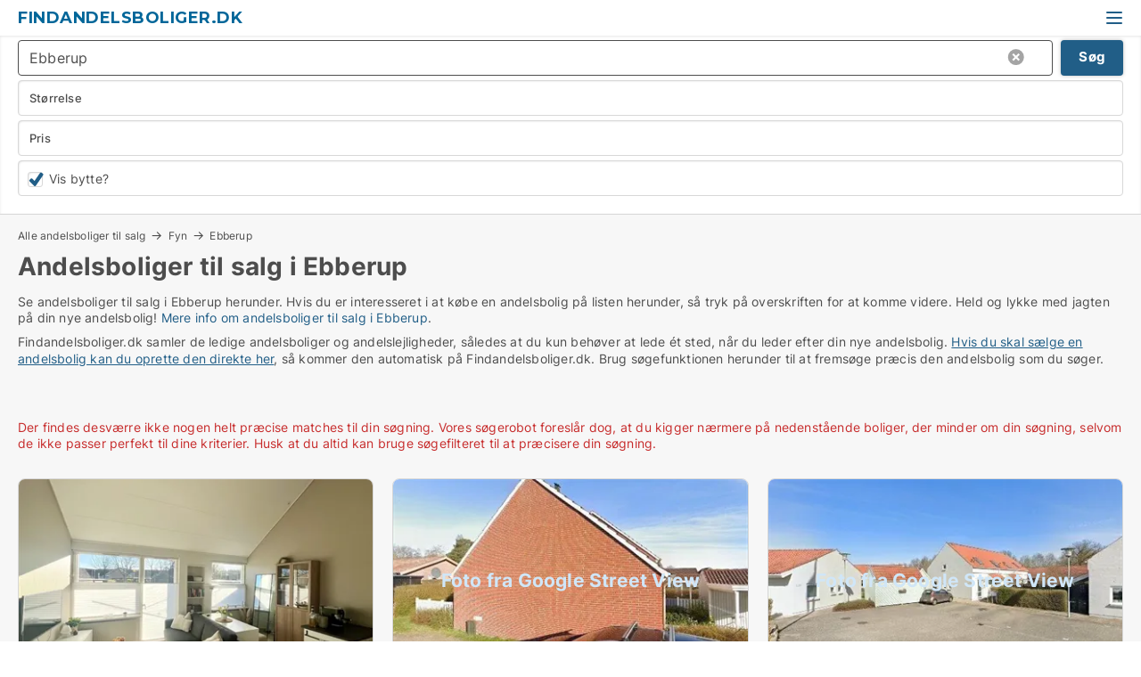

--- FILE ---
content_type: text/html; charset=utf-8
request_url: https://www.findandelsboliger.dk/ebberup
body_size: 10008
content:
<!doctype html>
<html lang="da" prefix="og:http://ogp.me/ns#">
<head>
    
<meta charset="UTF-8" />

    <title>Andelsboliger til salg i Ebberup - 18 andelsboliger lige nu</title>
        <meta name="description" content="Se andelsboliger til salg i Ebberup herunder. Hvis du er interesseret i at købe en andelsbolig på listen herunder, så tryk på overskriften for at komme videre. Held og lykke med jagten på di..." />
        <meta name="robots" content="noindex,follow" />
        <meta property="fb:app_id" content="2020256964853819" />
        <meta property="og:type" content="website" />
        <meta property="og:image" content="https://www.findandelsboliger.dk/media/3r4lqgvj/microsoftteams-image.png" />
        <meta property="og:image:secure_url" content="https://www.findandelsboliger.dk/media/3r4lqgvj/microsoftteams-image.png" />
        <meta property="og:image:alt" content="https://www.findandelsboliger.dk/media/3r4lqgvj/microsoftteams-image.png" />
        <meta property="og:image:width" content="640" />
        <meta property="og:image:height" content="480" />
        <meta property="og:url" content="https://www.findandelsboliger.dk/ebberup" />
        <meta property="og:title" content="Andelsboliger til salg i Ebberup - 18 andelsboliger lige nu" />
        <meta property="og:description" content="Se andelsboliger til salg i Ebberup herunder. Hvis du er interesseret i at købe en andelsbolig på listen herunder, så tryk på overskriften for at komme videre. Held og lykke med jagten på di..." />


<link rel="canonical" href="https://www.findandelsboliger.dk/ebberup" />

    <meta name="viewport" content="width=device-width, initial-scale=1, maximum-scale=1" />
    <link rel="shortcut icon" href="/images/favicons/favicon-a.svg" type="image/svg+xml" />



</head>
<body class="external-company new-popup-layout">

    <link rel="stylesheet" type="text/css" href="/css/Fonts.css?v=qdyVyXTPGujr1_Zx6mSCH3rhyJE" />

    <link rel="stylesheet" href="https://fonts.googleapis.com/css2?family=Montserrat:ital,wght@0,100..900;1,100..900&display=swap" />

<link rel="stylesheet" href="/bundles/css/styles.css?v=LxwsF_KdQ-ZeBWINzbRWM9gUqdk" />
<link rel="stylesheet" href="/bundles/css/ie.css?v=arvbbbJlr3nYUy4yERXZvdZs-2M" />

    <link rel="stylesheet" type="text/css" href="/css/Print.css?v=bYdEREpUZoZiSfaoFUgZUwvL20s" media="print" />
    
    

    <style type="text/css">
        header section .logo > strong {
                font-family: Montserrat, sans-serif;
                    font-weight: bold;
                font-size: 30px;
                color: #006699;
        }

        @media only screen and (max-width: 1319px) {
            header section .logo > strong {
                    font-size: 18px;
            }
        }
    </style>
<header id="header">
    <section>
            <a class="logo" href="https://www.findandelsboliger.dk">
<strong> Findandelsboliger.dk</strong>            </a>
            <div class="post-logo show-desktop">
                <ul class="info" style="visibility:visible;"><li><span style="font-weight:bold;font-size:16px">Vi samler de ledige andelsboliger, så du kan få et overblik over markedet</span></li></ul>
            </div>
            <div class="logo-btns">
                
                <a class="show-menu-button" onclick="ToggleMenu();"></a>
            </div>
        <div id="slide_nav" class="mobile-navi"></div>
    </section>
        <nav>
                <div  data-single-line="">
                    <aside>
<a class="regular" href="https://www.findandelsboliger.dk/om-findandelsboliger">Om os</a><a class="regular" href="https://www.findandelsboliger.dk/andelsbolig-soeges">Find køber</a><a class="regular" href="https://www.andelsboliger.dk/opret-boligannonce?campid=classb" rel="nofollow">Opret andelsbolig</a><a class="regular" href="https://www.findandelsboliger.dk/kontakt">Kontakt os</a><a class="regular" href="https://www.findandelsboliger.dk/andelsboliger-paa-facebook">Andelsbolig på facebook</a>                        
                    </aside>
                    <aside>
                    </aside>
                </div>
        </nav>
    
</header>


    <main id="layout" class="">
        <div id="container">
            <div id="mainContent">
                
                <div class="content page-content" id="page_data">
                    
                    





<div class="search-results">
    <div class="top-section" data-extra-top-content="1">
<div class="breadcrumb head" id="simple_bread_crumb"><a href="/" onclick="ClearSearch()" oncontextmenu="ClearSearch()">Alle andelsboliger til salg</a><a href="/fyn" class="Andelsboliger  på Fyn" onclick="ClearSearch()" oncontextmenu="ClearSearch()">Fyn</a><a href="/ebberup" class="Andelsboliger   i  Ebberup" onclick="ClearSearch()" oncontextmenu="ClearSearch()">Ebberup</a></div><script type="application/ld+json">
    {
      "@context": "https://schema.org",
      "@type": "BreadcrumbList",
      "itemListElement": [{
        "@type": "ListItem",
        "position": 1,
        "name": "Alle andelsboliger til salg",
        "item": "https://www.findandelsboliger.dk/"
      },{
        "@type": "ListItem",
        "position": 2,
        "name": "Fyn",
        "item": "https://www.findandelsboliger.dk/fyn"
      },{
        "@type": "ListItem",
        "position": 3,
        "name": "Ebberup",
        "item": "https://www.findandelsboliger.dk/ebberup"
      }]
    }
    </script>        <h1 id="searchResultsHeadline">
            Andelsboliger til salg i Ebberup
        </h1>
        <div class="seo-content">
            Se andelsboliger til salg  i Ebberup herunder. Hvis du er interesseret i at købe en andelsbolig på listen herunder, så tryk på overskriften for at komme videre. Held og lykke med jagten på din nye andelsbolig! <a href="#moreinfo" data-anchor="#moreinfo">Mere info om andelsboliger til salg i Ebberup</a>.
        </div>
            <div id="search_legend" class="search-legend">
                <div class="search-result-info">
                    <div class="show-desktop"><p>Findandelsboliger.dk samler de ledige andelsboliger og andelslejligheder, således at du kun behøver at lede ét sted, når du leder efter din nye andelsbolig. <a href="https://www.andelsboliger.dk/opret-gratis-annonce">Hvis du skal sælge en andelsbolig kan du oprette den direkte her</a>, så kommer den automatisk på Findandelsboliger.dk. Brug søgefunktionen herunder til at fremsøge præcis den andelsbolig som du søger.</p>
<p> </p></div><div class="show-mobile"><p>Findandelsboliger.dk samler de ledige andelsboliger og andelslejligheder, således at du kun behøver at lede ét sted, når du leder efter din nye andelsbolig. <a href="https://www.andelsboliger.dk/opret-gratis-annonce">Hvis du skal sælge en andelsbolig kan du oprette den direkte her</a>, så kommer den automatisk på Findandelsboliger.dk. Brug søgefunktionen herunder til at fremsøge præcis den andelsbolig som du søger.</p>
<p> </p></div> 
                </div>
            </div>



</div>




<div class="side-search-criteria" id="side_crit">
    <div class="wrap">
<form action="/Custom/LeftMenu/Process?cityName=ebberup&zipCode=&sourceType=search&isSearchResultPage=True&nodeId=8699&searchType=FindAds" data-ajax="true" method="POST" data-ajax-mode="after" data-ajax-update="#side_crit" data-ajax-failure="alert('An unexpected error occured. Please contact support@mail.andelsboliger.dk');" id="side_crit_form" datavalalert="1">
            <div class="filter ">


                

                    <div class="item  primary">
        <label class="h3" for="side_crit_exp_locationtitle">Hvor søger du?</label>
                        <div class="box huge" data-criteria="LeftMenu_ZipCodes">
                            

<div data-behavior="ZipContainer" id="LeftMenu_ZipCodes" class="zip-control"
     data-duplicate-big-cities="false"
     data-max-items=""
     data-country=""
     data-max-items-message="Du kan højst vælge  byer/områder. "
     data-no-cities-message="&amp;lt;span class=&amp;quot;show-desktop&amp;quot;&amp;gt;Vælg by/postnummer&amp;lt;/span&amp;gt;&amp;lt;span class=&amp;quot;show-mobile&amp;quot;&amp;gt;Område&amp;lt;/span&amp;gt;"
     data-several-cities-message="[amount] postnumre valgt"
     data-counting-label="true"
     data-allow-regions="true"
     data-country-changes-callback="false"
     data-hide-countries="true"
     data-search-countries="true"
     data-placeholder="Skriv by/område..."
     data-use-search-button="true"
     v-bind:class="{ 'has-values': selected.length > 0 }">
    <input type="text" style="display:none;" ref="value" name="LeftMenu_ZipCodes" value="5631" v-bind:value="valueString"
           data-val="false" data-val-required="" />
    <div class="zip-selector search-text-container">
                <a class="search-button" v-on:click="togglePopup()"></a>
            <input type="text" class="txt placeholder-green search-text-input" v-bind:value="filter" v-on:input="filter=$event.target.value" v-on:focus="onFocus()" v-on:blur="onBlur()" v-on:keydown.enter.prevent="onEnter"
                v-bind:placeholder="placeholder" autocomplete="off" />
            <a class="delete-all" v-show="isDeleteAllShown" v-on:click="removeAll()"></a>
                <a class="button search-text-button" v-on:click="search()">Søg</a>
        <div ref="popup" class="popup-container" v-show="visible" style="display:none;">
            <div ref="items" class="ZipCodeContainer custom-scroll">
                <template v-for="item in cities" v-bind:key="item.Id">
                    <span class="custom-cb"
                          v-bind:title="item.Name" 
                          v-bind:class="{ bold: item.IsRegion && item.ChildIds.length > 0}"
                          v-on:click="toggle(item)">
                        <input type="checkbox" v-bind:value="item.Id" v-bind:checked="isItemSelected(item)" v-if="!item.IsRegion || allowRegions" />
                        <span>{{item.Name}}</span>
                    </span>
                    <fieldset v-if="regionMode && item.IsRegion && item.ChildIds.length > 0 && item.ShowChildItems">
                        <a v-on:click="selectVisible" v-show="isSelectAllInPopupVisible" class="link non-link red">Vælg alle herunder</a>
                        <a v-on:click="removeVisible" v-show="isDeleteAllInPopupVisible" class="link non-link red">Slet valgte</a>
                    </fieldset>
                </template>
            </div>
            <div class="btns" v-show="cities.length > 0">
                <a class="button small full-width" v-on:click="onOk()">OK</a>
            </div>
            <div class="tip" v-show="showPopupTip">Scroll ned for at se flere byer</div>
        </div>
    </div>
</div>
                        </div>
                    </div>


                    <div class="item secondary">
        <label class="h3" for="side_crit_exp_litsize.text">Hvilken størrelse søges?</label>
                        <span class="popup-opener" data-behavior="PopupOpener"><span class="show-desktop">Hvilken størrelse søges?</span><span class="show-mobile">Størrelse</span></span>
                        <div class="box" data-criteria="LeftMenu_Area" data-preffix="Størrelse">
                            

<div data-behavior="SpanBox" class="span-box slider"
       data-sp-decimal=","
       data-sp-thousand="."
       data-perc-deviation="0"
       data-disable-autofill=""
       data-disable-formatting="false" name="LeftMenu_Area">
        <div class="holder" data-slider data-max="500" data-postfix="&lt;span&gt;m&lt;sup&gt;2&lt;/sup&gt;&lt;/span&gt;" data-step="1">
            <input ref="fieldTo" data-from type="text" name="LeftMenu_AreaFrom" v-bind:value="resultMin" />
            <input ref="fieldFrom" data-to type="text" name="LeftMenu_AreaTo" v-bind:value="resultMax" />

            <input type="range" min="0" max="500" step="1" v-model="value1" />
            <input type="range" min="0" max="500" step="1" v-model="value2" />
            <div class="line">
                <span v-bind:style="{ width: rangeWidth + '%', marginLeft: rangeOffset + '%' }"></span>
            </div>
            <div class="tips">
                <div>
                    <span ref="inputMin" contenteditable="true" v-html="inputMin" v-on:blur="onMinInput" v-on:focus="onMinFocus" v-on:keydown.enter="onKeypressEnter" :class="{ 'editable': true }"></span>
                    <span v-html="postfix"></span>
                </div>
                <div>
                    <span ref="inputMax" contenteditable="true" v-html="inputMax" v-on:blur="onMaxInput" v-on:focus="onMaxFocus" v-on:keydown.enter="onKeypressEnter" :class="{ 'editable': true }"></span>
                    <span v-html="postfix"></span>
                </div>
            </div>
        </div>
</div>
                        </div>
                    </div>


                        <div class="item secondary">
                            <span class="popup-opener" data-behavior="PopupOpener"><span class="show-desktop">Vælg pris</span><span class="show-mobile">Pris</span></span>
                            <div>
            <div class="box" id="crit_buy_price" data-criteria="LeftMenu_SalePrice" data-demands="2,9"
                 data-preffix="Pris">
                <strong>Salgspris</strong>
                <div>
                    

<div data-behavior="SpanBox" class="span-box slider"
       data-sp-decimal=","
       data-sp-thousand="."
       data-perc-deviation="0"
       data-disable-autofill=""
       data-disable-formatting="false" name="LeftMenu_SalePrice">
        <div class="holder" data-slider data-max="10000000" data-postfix="&lt;span&gt;DKK&lt;/span&gt;" data-step="100000">
            <input ref="fieldTo" data-from type="text" name="LeftMenu_SalePriceFrom" v-bind:value="resultMin" />
            <input ref="fieldFrom" data-to type="text" name="LeftMenu_SalePriceTo" v-bind:value="resultMax" />

            <input type="range" min="0" max="10000000" step="100000" v-model="value1" />
            <input type="range" min="0" max="10000000" step="100000" v-model="value2" />
            <div class="line">
                <span v-bind:style="{ width: rangeWidth + '%', marginLeft: rangeOffset + '%' }"></span>
            </div>
            <div class="tips">
                <div>
                    <span ref="inputMin" contenteditable="true" v-html="inputMin" v-on:blur="onMinInput" v-on:focus="onMinFocus" v-on:keydown.enter="onKeypressEnter" :class="{ 'editable': true }"></span>
                    <span v-html="postfix"></span>
                </div>
                <div>
                    <span ref="inputMax" contenteditable="true" v-html="inputMax" v-on:blur="onMaxInput" v-on:focus="onMaxFocus" v-on:keydown.enter="onKeypressEnter" :class="{ 'editable': true }"></span>
                    <span v-html="postfix"></span>
                </div>
            </div>
        </div>
</div>
                </div>
            </div>
                            </div>
                        </div>
                        <div class="item secondary">
                            <div class="inline-item">
                                    <div class="box" id="crit_swap" data-criteria="LeftMenu_IncludeSwap" data-demands="1,9">
                                        <div class="chBox chList no-padding">
                                            <input type="checkbox" name="LeftMenu_IncludeSwap" id="crit_sw" value="true" checked="checked" class="custom" data-default-checked /><label for="crit_sw"><span class="show-desktop">Vis bytteboliger</span><span class="show-mobile">Vis bytte?</span></label>
                                        </div>
                                    </div>

                            </div>
                        </div>





            </div>
            <input id="btnCriteriaUpdated" type="submit" style="display:none;" name="CriteriaUpdated" />
            <input id="btnMoreLocations" type="submit" style="display:none;" name="MoreLocations" />
                <div class="static-filter-buttons show-criteria">
                    <a class="button medium" href="javascript:LeftMenu_ShowSecondaryCriteria()"><span class="text-show">Filtrér søgning</span><span class="text-hide">Søg</span></a>


    <div class="sorting-box" data-sorting-control style="visibility:hidden;" v-bind:style="{ visibility: initialized ? 'visible' : 'hidden' }" data-init-value="default_asc">
        <label v-show="isDefault" style="display: none;">Sorter søgeresultat</label>
        <span v-show="!isDefault" style="display: none;">Sortér efter</span>
        <label v-show="!isDefault" style="display: none;">{{label}}</label>
        <select ref="select" data-field="srt_field" data-dir="srt_dir" v-model="selected">
                <option value="default_asc">Standard</option>
                <option value="size_asc">Størrelse (mindste først)</option>
                <option value="size_desc">Størrelse (største først)</option>
                <option value="price_asc">Pris (laveste først)</option>
                <option value="price_desc">Pris (højeste først)</option>
        </select>
    </div>
                </div>
</form>

    </div>
</div>

    <div class="wrap">
        


<style type="text/css">
    .image-watermark.--missing > span {
    font-weight: bold !important;
color:rgba(208, 230, 247,1) !important;
}
@media only screen and (max-width: 999px) {
    .image-watermark.--missing > span {
        font-weight: bold !important;
color:rgba(208, 230, 247,1) !important;
    }
}
    .image-watermark.--street > span {
    font-weight: bold !important;
color:rgba(208, 230, 247,1) !important;
}
@media only screen and (max-width: 999px) {
    .image-watermark.--street > span {
        font-weight: bold !important;
color:rgba(208, 230, 247,1) !important;
    }
}
</style>


    <script>
        var AdsList_CustomRoutes = {
        listMode: 'Search',
        tableHeader: '',
        isMapRendered: false,
        isMapShown: false,
        pageIndex: null
        }
    </script>
        <div id="ads_list" class="ads-list-wrapper regular-list grid">





            
            <div class="no-results">Der findes desværre ikke nogen helt præcise matches til din søgning. Vores søgerobot foreslår dog, at du kigger nærmere på nedenstående boliger, der minder om din søgning, selvom de ikke passer perfekt til dine kriterier. Husk at du altid kan bruge søgefilteret til at præcisere din søgning.</div>
            <div id="scroll_target"></div>
                <ul class="table-ads col-3">

                        <li class="">
                            <div  onclick="Redirect('/andelsboliger/odense-noe/778881', false)">
                                    <h4 class="line-clamp line-2">
                                        <a href="/andelsboliger/odense-noe/778881" target="_self" title="53 m2 andelsbolig til salg i 5240 Odense NØ">53 m2 andelsbolig til salg i 5240 Odense NØ</a>
                                    </h4>

                                    <div class="image">
                                            <a onclick="Redirect(&#x27;/andelsboliger/odense-noe/778881&#x27;, false)" data-no-propagation>
        <div class="main-img">
            <img src="/LPUploadImages/Cache/12152a8a-6e44-4337-beab-8761c39e9f0b_411.webp?t=639033223750721007" alt="Andelsbolig med åben førstesal/stor hems" title="Andelsbolig med åben førstesal/stor hems" loading="lazy" />
            
        </div>
                                            </a>

                                    </div>




<div class="wrap">




                                    <div class="text-data" >
                                            <a href="/andelsboliger/odense-noe/778881" data-no-propagation target="_self" title="Andelsbolig med åben førstesal/stor hems">Andelsbolig med åben førstesal/stor hems</a>
                                    </div>

                                        <div class="bottom"> 
                                            <div class="list-facts">
                                                <ul>
                                                        <li>
                                                            <label>Pris: </label>
        <span>297.980 kr.</span>
                                                        </li>
                                                        <li>
                                                            <label>Antal værelser:</label>
        <span>2 </span>
                                                        </li>
                                                </ul>
                                            </div>
                                        </div>

</div>                            </div>
                        </li>                    
                        <li class="">
                            <div  onclick="Redirect('/andelsboliger/odense-noe/778996', false)">
                                    <h4 class="line-clamp line-2">
                                        <a href="/andelsboliger/odense-noe/778996" target="_self" title="64 m2 andelsbolig til salg i 5240 Odense NØ">64 m2 andelsbolig til salg i 5240 Odense NØ</a>
                                    </h4>

                                    <div class="image">
                                            <a onclick="Redirect(&#x27;/andelsboliger/odense-noe/778996&#x27;, false)" data-no-propagation>
        <div class="main-img">
            <img src="/LPStreetView/Cache/778996_411.webp?t=639041526036475869" alt="Andelsboliger til salg i Odense NØ - Foto fra Google Street View" title="Andelsboliger til salg i Odense NØ - Foto fra Google Street View" loading="lazy" />
<div class="image-watermark --street"><span data-nosnippet="true">Foto fra Google Street View</span></div>            
        </div>
                                            </a>

                                    </div>




<div class="wrap">




                                    <div class="text-data" >
                                            <a href="/andelsboliger/odense-noe/778996" data-no-propagation target="_self" title="Andelsbolig til salg i 5240 Odense NØ">Andelsbolig til salg i 5240 Odense NØ</a>
                                    </div>

                                        <div class="bottom"> 
                                            <div class="list-facts">
                                                <ul>
                                                        <li>
                                                            <label>Pris: </label>
        <span>645.000 kr.</span>
                                                        </li>
                                                        <li>
                                                            <label>Antal værelser:</label>
        <span>3 </span>
                                                        </li>
                                                </ul>
                                            </div>
                                        </div>

</div>                            </div>
                        </li>                    
                        <li class="">
                            <div  onclick="Redirect('/andelsboliger/odense-noe/778995', false)">
                                    <h4 class="line-clamp line-2">
                                        <a href="/andelsboliger/odense-noe/778995" target="_self" title="108 m2 andelsbolig til salg i 5240 Odense NØ">108 m2 andelsbolig til salg i 5240 Odense NØ</a>
                                    </h4>

                                    <div class="image">
                                            <a onclick="Redirect(&#x27;/andelsboliger/odense-noe/778995&#x27;, false)" data-no-propagation>
        <div class="main-img">
            <img src="/LPStreetView/Cache/778995_411.webp?t=639041526034288619" alt="Andelsboliger til salg i Odense NØ - Foto fra Google Street View" title="Andelsboliger til salg i Odense NØ - Foto fra Google Street View" loading="lazy" />
<div class="image-watermark --street"><span data-nosnippet="true">Foto fra Google Street View</span></div>            
        </div>
                                            </a>

                                    </div>




<div class="wrap">




                                    <div class="text-data" >
                                            <a href="/andelsboliger/odense-noe/778995" data-no-propagation target="_self" title="Andelsbolig til salg i 5240 Odense NØ">Andelsbolig til salg i 5240 Odense NØ</a>
                                    </div>

                                        <div class="bottom"> 
                                            <div class="list-facts">
                                                <ul>
                                                        <li>
                                                            <label>Pris: </label>
        <span>539.000 kr.</span>
                                                        </li>
                                                        <li>
                                                            <label>Antal værelser:</label>
        <span>4 </span>
                                                        </li>
                                                </ul>
                                            </div>
                                        </div>

</div>                            </div>
                        </li>                    
                        <li class="">
                            <div  onclick="Redirect('/andelsboliger/brenderup-fyn/778901', false)">
                                    <h4 class="line-clamp line-2">
                                        <a href="/andelsboliger/brenderup-fyn/778901" target="_self" title="86 m2 andelsbolig til salg i 5464 Brenderup Fyn">86 m2 andelsbolig til salg i 5464 Brenderup Fyn</a>
                                    </h4>

                                    <div class="image">
                                            <a onclick="Redirect(&#x27;/andelsboliger/brenderup-fyn/778901&#x27;, false)" data-no-propagation>
        <div class="main-img">
            <img src="/LPStreetView/Cache/778901_411.webp?t=639034778686049770" alt="Andelsboliger til salg i Brenderup Fyn - Foto fra Google Street View" title="Andelsboliger til salg i Brenderup Fyn - Foto fra Google Street View" loading="lazy" />
<div class="image-watermark --street"><span data-nosnippet="true">Foto fra Google Street View</span></div>            
        </div>
                                            </a>

                                    </div>




<div class="wrap">




                                    <div class="text-data" >
                                            <a href="/andelsboliger/brenderup-fyn/778901" data-no-propagation target="_self" title="Andelsbolig til salg i 5464 Brenderup Fyn">Andelsbolig til salg i 5464 Brenderup Fyn</a>
                                    </div>

                                        <div class="bottom"> 
                                            <div class="list-facts">
                                                <ul>
                                                        <li>
                                                            <label>Pris: </label>
        <span>521.473 kr.</span>
                                                        </li>
                                                </ul>
                                            </div>
                                        </div>

</div>                            </div>
                        </li>                    
                        <li class="">
                            <div  onclick="Redirect('/andelsboliger/brenderup-fyn/778897', false)">
                                    <h4 class="line-clamp line-2">
                                        <a href="/andelsboliger/brenderup-fyn/778897" target="_self" title="86 m2 andelsbolig til salg i 5464 Brenderup Fyn">86 m2 andelsbolig til salg i 5464 Brenderup Fyn</a>
                                    </h4>

                                    <div class="image">
                                            <a onclick="Redirect(&#x27;/andelsboliger/brenderup-fyn/778897&#x27;, false)" data-no-propagation>
        <div class="main-img">
            <img src="/LPStreetView/Cache/778897_411.webp?t=639034777387602504" alt="Andelsboliger til salg i Brenderup Fyn - Foto fra Google Street View" title="Andelsboliger til salg i Brenderup Fyn - Foto fra Google Street View" loading="lazy" />
<div class="image-watermark --street"><span data-nosnippet="true">Foto fra Google Street View</span></div>            
        </div>
                                            </a>

                                    </div>




<div class="wrap">




                                    <div class="text-data" >
                                            <a href="/andelsboliger/brenderup-fyn/778897" data-no-propagation target="_self" title="Andelsbolig til salg i 5464 Brenderup Fyn">Andelsbolig til salg i 5464 Brenderup Fyn</a>
                                    </div>

                                        <div class="bottom"> 
                                            <div class="list-facts">
                                                <ul>
                                                        <li>
                                                            <label>Pris: </label>
        <span>521.473 kr.</span>
                                                        </li>
                                                </ul>
                                            </div>
                                        </div>

</div>                            </div>
                        </li>                    
                        <li class="">
                            <div  onclick="Redirect('/andelsboliger/bogense/777268', false)">
                                    <h4 class="line-clamp line-2">
                                        <a href="/andelsboliger/bogense/777268" target="_self" title="124 m2 andelsbolig til salg i 5400 Bogense">124 m2 andelsbolig til salg i 5400 Bogense</a>
                                    </h4>

                                    <div class="image">
                                            <a onclick="Redirect(&#x27;/andelsboliger/bogense/777268&#x27;, false)" data-no-propagation>
        <div class="main-img">
            <img src="/LPStreetView/Cache/777268_411.webp?t=638998679508727562" alt="Andelsboliger til salg i Bogense - Foto fra Google Street View" title="Andelsboliger til salg i Bogense - Foto fra Google Street View" loading="lazy" />
<div class="image-watermark --street"><span data-nosnippet="true">Foto fra Google Street View</span></div>            
        </div>
                                            </a>

                                    </div>




<div class="wrap">




                                    <div class="text-data" >
                                            <a href="/andelsboliger/bogense/777268" data-no-propagation target="_self" title="Andelsbolig til salg i 5400 Bogense">Andelsbolig til salg i 5400 Bogense</a>
                                    </div>

                                        <div class="bottom"> 
                                            <div class="list-facts">
                                                <ul>
                                                        <li>
                                                            <label>Pris: </label>
        <span>275.000 kr.</span>
                                                        </li>
                                                </ul>
                                            </div>
                                        </div>

</div>                            </div>
                        </li>                    
                        <li class="">
                            <div  onclick="Redirect('/andelsboliger/rudkoebing/777033', false)">
                                    <h4 class="line-clamp line-2">
                                        <a href="/andelsboliger/rudkoebing/777033" target="_self" title="87 m2 andelsbolig til salg i 5900 Rudkøbing">87 m2 andelsbolig til salg i 5900 Rudkøbing</a>
                                    </h4>

                                    <div class="image">
                                            <a onclick="Redirect(&#x27;/andelsboliger/rudkoebing/777033&#x27;, false)" data-no-propagation>
        <div class="main-img">
            <img src="/LPStreetView/Cache/777033_411.webp?t=638998668818535921" alt="Andelsboliger til salg i Rudkøbing - Foto fra Google Street View" title="Andelsboliger til salg i Rudkøbing - Foto fra Google Street View" loading="lazy" />
<div class="image-watermark --street"><span data-nosnippet="true">Foto fra Google Street View</span></div>            
        </div>
                                            </a>

                                    </div>




<div class="wrap">




                                    <div class="text-data" >
                                            <a href="/andelsboliger/rudkoebing/777033" data-no-propagation target="_self" title="Andelsbolig til salg i 5900 Rudkøbing">Andelsbolig til salg i 5900 Rudkøbing</a>
                                    </div>

                                        <div class="bottom"> 
                                            <div class="list-facts">
                                                <ul>
                                                        <li>
                                                            <label>Pris: </label>
        <span>794.596 kr.</span>
                                                        </li>
                                                </ul>
                                            </div>
                                        </div>

</div>                            </div>
                        </li>                    
                        <li class="">
                            <div  onclick="Redirect('/andelsboliger/soendersoe/777116', false)">
                                    <h4 class="line-clamp line-2">
                                        <a href="/andelsboliger/soendersoe/777116" target="_self" title="137 m2 andelsbolig til salg i 5471 Søndersø">137 m2 andelsbolig til salg i 5471 Søndersø</a>
                                    </h4>

                                    <div class="image">
                                            <a onclick="Redirect(&#x27;/andelsboliger/soendersoe/777116&#x27;, false)" data-no-propagation>
        <div class="main-img">
            <img src="/LPStreetView/Cache/777116_411.webp?t=638998671511286449" alt="Andelsboliger til salg i Søndersø - Foto fra Google Street View" title="Andelsboliger til salg i Søndersø - Foto fra Google Street View" loading="lazy" />
<div class="image-watermark --street"><span data-nosnippet="true">Foto fra Google Street View</span></div>            
        </div>
                                            </a>

                                    </div>




<div class="wrap">




                                    <div class="text-data" >
                                            <a href="/andelsboliger/soendersoe/777116" data-no-propagation target="_self" title="Andelsbolig til salg i 5471 Søndersø">Andelsbolig til salg i 5471 Søndersø</a>
                                    </div>

                                        <div class="bottom"> 
                                            <div class="list-facts">
                                                <ul>
                                                        <li>
                                                            <label>Pris: </label>
        <span>845.000 kr.</span>
                                                        </li>
                                                </ul>
                                            </div>
                                        </div>

</div>                            </div>
                        </li>                    
                        <li class="">
                            <div  onclick="Redirect('/andelsboliger/odense-noe/777121', false)">
                                    <h4 class="line-clamp line-2">
                                        <a href="/andelsboliger/odense-noe/777121" target="_self" title="82 m2 andelsbolig til salg i 5240 Odense NØ">82 m2 andelsbolig til salg i 5240 Odense NØ</a>
                                    </h4>

                                    <div class="image">
                                            <a onclick="Redirect(&#x27;/andelsboliger/odense-noe/777121&#x27;, false)" data-no-propagation>
        <div class="main-img">
            <img src="/LPStreetView/Cache/777121_411.webp?t=638998668492034211" alt="Andelsboliger til salg i Odense NØ - Foto fra Google Street View" title="Andelsboliger til salg i Odense NØ - Foto fra Google Street View" loading="lazy" />
<div class="image-watermark --street"><span data-nosnippet="true">Foto fra Google Street View</span></div>            
        </div>
                                            </a>

                                    </div>




<div class="wrap">




                                    <div class="text-data" >
                                            <a href="/andelsboliger/odense-noe/777121" data-no-propagation target="_self" title="Andelsbolig til salg i 5240 Odense NØ">Andelsbolig til salg i 5240 Odense NØ</a>
                                    </div>

                                        <div class="bottom"> 
                                            <div class="list-facts">
                                                <ul>
                                                        <li>
                                                            <label>Pris: </label>
        <span>532.662 kr.</span>
                                                        </li>
                                                </ul>
                                            </div>
                                        </div>

</div>                            </div>
                        </li>                    
                        <li class="">
                            <div  onclick="Redirect('/andelsboliger/oure/777221', false)">
                                    <h4 class="line-clamp line-2">
                                        <a href="/andelsboliger/oure/777221" target="_self" title="73 m2 andelsbolig til salg i 5883 Oure">73 m2 andelsbolig til salg i 5883 Oure</a>
                                    </h4>

                                    <div class="image">
                                            <a onclick="Redirect(&#x27;/andelsboliger/oure/777221&#x27;, false)" data-no-propagation>
        <div class="main-img">
            <img src="/LPStreetView/Cache/777221_411.webp?t=638998679519814989" alt="Andelsboliger til salg i Oure - Foto fra Google Street View" title="Andelsboliger til salg i Oure - Foto fra Google Street View" loading="lazy" />
<div class="image-watermark --street"><span data-nosnippet="true">Foto fra Google Street View</span></div>            
        </div>
                                            </a>

                                    </div>




<div class="wrap">




                                    <div class="text-data" >
                                            <a href="/andelsboliger/oure/777221" data-no-propagation target="_self" title="Andelsbolig til salg i 5883 Oure">Andelsbolig til salg i 5883 Oure</a>
                                    </div>

                                        <div class="bottom"> 
                                            <div class="list-facts">
                                                <ul>
                                                        <li>
                                                            <label>Pris: </label>
        <span>754.916 kr.</span>
                                                        </li>
                                                </ul>
                                            </div>
                                        </div>

</div>                            </div>
                        </li>                    
                        <li class="">
                            <div  onclick="Redirect('/andelsboliger/odense-v/777073', false)">
                                    <h4 class="line-clamp line-2">
                                        <a href="/andelsboliger/odense-v/777073" target="_self" title="87 m2 andelsbolig til salg i 5200 Odense V">87 m2 andelsbolig til salg i 5200 Odense V</a>
                                    </h4>

                                    <div class="image">
                                            <a onclick="Redirect(&#x27;/andelsboliger/odense-v/777073&#x27;, false)" data-no-propagation>
        <div class="main-img">
            <img src="/LPStreetView/Cache/777073_411.webp?t=638998671876414461" alt="Andelsboliger til salg i Odense V - Foto fra Google Street View" title="Andelsboliger til salg i Odense V - Foto fra Google Street View" loading="lazy" />
<div class="image-watermark --street"><span data-nosnippet="true">Foto fra Google Street View</span></div>            
        </div>
                                            </a>

                                    </div>




<div class="wrap">




                                    <div class="text-data" >
                                            <a href="/andelsboliger/odense-v/777073" data-no-propagation target="_self" title="Andelsbolig til salg i 5200 Odense V">Andelsbolig til salg i 5200 Odense V</a>
                                    </div>

                                        <div class="bottom"> 
                                            <div class="list-facts">
                                                <ul>
                                                        <li>
                                                            <label>Pris: </label>
        <span>695.000 kr.</span>
                                                        </li>
                                                </ul>
                                            </div>
                                        </div>

</div>                            </div>
                        </li>                    
                        <li class="">
                            <div  onclick="Redirect('/andelsboliger/odense-noe/778809', false)">
                                    <h4 class="line-clamp line-2">
                                        <a href="/andelsboliger/odense-noe/778809" target="_self" title="64 m2 andelsbolig til salg i 5240 Odense NØ">64 m2 andelsbolig til salg i 5240 Odense NØ</a>
                                    </h4>

                                    <div class="image">
                                            <a onclick="Redirect(&#x27;/andelsboliger/odense-noe/778809&#x27;, false)" data-no-propagation>
        <div class="main-img">
            <img src="/LPStreetView/Cache/778809_411.webp?t=639024412866333643" alt="Andelsboliger til salg i Odense NØ - Foto fra Google Street View" title="Andelsboliger til salg i Odense NØ - Foto fra Google Street View" loading="lazy" />
<div class="image-watermark --street"><span data-nosnippet="true">Foto fra Google Street View</span></div>            
        </div>
                                            </a>

                                    </div>




<div class="wrap">




                                    <div class="text-data" >
                                            <a href="/andelsboliger/odense-noe/778809" data-no-propagation target="_self" title="Andelsbolig til salg i 5240 Odense NØ">Andelsbolig til salg i 5240 Odense NØ</a>
                                    </div>

                                        <div class="bottom"> 
                                            <div class="list-facts">
                                                <ul>
                                                        <li>
                                                            <label>Pris: </label>
        <span>645.000 kr.</span>
                                                        </li>
                                                </ul>
                                            </div>
                                        </div>

</div>                            </div>
                        </li>                    
                        <li class="">
                            <div  onclick="Redirect('/andelsboliger/odense-noe/778808', false)">
                                    <h4 class="line-clamp line-2">
                                        <a href="/andelsboliger/odense-noe/778808" target="_self" title="108 m2 andelsbolig til salg i 5240 Odense NØ">108 m2 andelsbolig til salg i 5240 Odense NØ</a>
                                    </h4>

                                    <div class="image">
                                            <a onclick="Redirect(&#x27;/andelsboliger/odense-noe/778808&#x27;, false)" data-no-propagation>
        <div class="main-img">
            <img src="/LPStreetView/Cache/778808_411.webp?t=639024412816221290" alt="Andelsboliger til salg i Odense NØ - Foto fra Google Street View" title="Andelsboliger til salg i Odense NØ - Foto fra Google Street View" loading="lazy" />
<div class="image-watermark --street"><span data-nosnippet="true">Foto fra Google Street View</span></div>            
        </div>
                                            </a>

                                    </div>




<div class="wrap">




                                    <div class="text-data" >
                                            <a href="/andelsboliger/odense-noe/778808" data-no-propagation target="_self" title="Andelsbolig til salg i 5240 Odense NØ">Andelsbolig til salg i 5240 Odense NØ</a>
                                    </div>

                                        <div class="bottom"> 
                                            <div class="list-facts">
                                                <ul>
                                                        <li>
                                                            <label>Pris: </label>
        <span>539.000 kr.</span>
                                                        </li>
                                                </ul>
                                            </div>
                                        </div>

</div>                            </div>
                        </li>                    
                        <li class="">
                            <div  onclick="Redirect('/andelsboliger/otterup/778765', false)">
                                    <h4 class="line-clamp line-2">
                                        <a href="/andelsboliger/otterup/778765" target="_self" title="105 m2 andelsbolig til salg i 5450 Otterup">105 m2 andelsbolig til salg i 5450 Otterup</a>
                                    </h4>

                                    <div class="image">
                                            <a onclick="Redirect(&#x27;/andelsboliger/otterup/778765&#x27;, false)" data-no-propagation>
        <div class="main-img">
            <img src="/LPStreetView/Cache/778765_411.webp?t=639018361496779215" alt="Andelsboliger til salg i Otterup - Foto fra Google Street View" title="Andelsboliger til salg i Otterup - Foto fra Google Street View" loading="lazy" />
<div class="image-watermark --street"><span data-nosnippet="true">Foto fra Google Street View</span></div>            
        </div>
                                            </a>

                                    </div>




<div class="wrap">




                                    <div class="text-data" >
                                            <a href="/andelsboliger/otterup/778765" data-no-propagation target="_self" title="Andelsbolig til salg i 5450 Otterup">Andelsbolig til salg i 5450 Otterup</a>
                                    </div>

                                        <div class="bottom"> 
                                            <div class="list-facts">
                                                <ul>
                                                        <li>
                                                            <label>Pris: </label>
        <span>459.000 kr.</span>
                                                        </li>
                                                </ul>
                                            </div>
                                        </div>

</div>                            </div>
                        </li>                    
                        <li class="">
                            <div  onclick="Redirect('/andelsboliger/otterup/778758', false)">
                                    <h4 class="line-clamp line-2">
                                        <a href="/andelsboliger/otterup/778758" target="_self" title="105 m2 andelsbolig til salg i 5450 Otterup">105 m2 andelsbolig til salg i 5450 Otterup</a>
                                    </h4>

                                    <div class="image">
                                            <a onclick="Redirect(&#x27;/andelsboliger/otterup/778758&#x27;, false)" data-no-propagation>
        <div class="main-img">
            <img src="/LPStreetView/Cache/778758_411.webp?t=639017498650840543" alt="Andelsboliger til salg i Otterup - Foto fra Google Street View" title="Andelsboliger til salg i Otterup - Foto fra Google Street View" loading="lazy" />
<div class="image-watermark --street"><span data-nosnippet="true">Foto fra Google Street View</span></div>            
        </div>
                                            </a>

                                    </div>




<div class="wrap">




                                    <div class="text-data" >
                                            <a href="/andelsboliger/otterup/778758" data-no-propagation target="_self" title="Andelsbolig til salg i 5450 Otterup">Andelsbolig til salg i 5450 Otterup</a>
                                    </div>

                                        <div class="bottom"> 
                                            <div class="list-facts">
                                                <ul>
                                                        <li>
                                                            <label>Pris: </label>
        <span>459.000 kr.</span>
                                                        </li>
                                                        <li>
                                                            <label>Antal værelser:</label>
        <span>3 </span>
                                                        </li>
                                                </ul>
                                            </div>
                                        </div>

</div>                            </div>
                        </li>                    
                        <li class="">
                            <div  onclick="Redirect('/andelsboliger/haarby/778717', false)">
                                    <h4 class="line-clamp line-2">
                                        <a href="/andelsboliger/haarby/778717" target="_self" title="106 m2 andelsbolig til salg i 5683 Haarby">106 m2 andelsbolig til salg i 5683 Haarby</a>
                                    </h4>

                                    <div class="image">
                                            <a onclick="Redirect(&#x27;/andelsboliger/haarby/778717&#x27;, false)" data-no-propagation>
        <div class="main-img">
            <img src="/LPStreetView/Cache/778717_411.webp?t=639014906552352069" alt="Andelsboliger til salg i Haarby - Foto fra Google Street View" title="Andelsboliger til salg i Haarby - Foto fra Google Street View" loading="lazy" />
<div class="image-watermark --street"><span data-nosnippet="true">Foto fra Google Street View</span></div>            
        </div>
                                            </a>

                                    </div>




<div class="wrap">




                                    <div class="text-data" >
                                            <a href="/andelsboliger/haarby/778717" data-no-propagation target="_self" title="Andelsbolig til salg i 5683 Haarby">Andelsbolig til salg i 5683 Haarby</a>
                                    </div>

                                        <div class="bottom"> 
                                            <div class="list-facts">
                                                <ul>
                                                        <li>
                                                            <label>Pris: </label>
        <span>995.000 kr.</span>
                                                        </li>
                                                </ul>
                                            </div>
                                        </div>

</div>                            </div>
                        </li>                    
                        <li class="">
                            <div  onclick="Redirect('/andelsboliger/haarby/778704', false)">
                                    <h4 class="line-clamp line-2">
                                        <a href="/andelsboliger/haarby/778704" target="_self" title="106 m2 andelsbolig til salg i 5683 Haarby">106 m2 andelsbolig til salg i 5683 Haarby</a>
                                    </h4>

                                    <div class="image">
                                            <a onclick="Redirect(&#x27;/andelsboliger/haarby/778704&#x27;, false)" data-no-propagation>
        <div class="main-img">
            <img src="/LPStreetView/Cache/778704_411.webp?t=639014042647638631" alt="Andelsboliger til salg i Haarby - Foto fra Google Street View" title="Andelsboliger til salg i Haarby - Foto fra Google Street View" loading="lazy" />
<div class="image-watermark --street"><span data-nosnippet="true">Foto fra Google Street View</span></div>            
        </div>
                                            </a>

                                    </div>




<div class="wrap">




                                    <div class="text-data" >
                                            <a href="/andelsboliger/haarby/778704" data-no-propagation target="_self" title="Andelsbolig til salg i 5683 Haarby">Andelsbolig til salg i 5683 Haarby</a>
                                    </div>

                                        <div class="bottom"> 
                                            <div class="list-facts">
                                                <ul>
                                                        <li>
                                                            <label>Pris: </label>
        <span>995.000 kr.</span>
                                                        </li>
                                                        <li>
                                                            <label>Antal værelser:</label>
        <span>3 </span>
                                                        </li>
                                                </ul>
                                            </div>
                                        </div>

</div>                            </div>
                        </li>                    
                        <li class="">
                            <div  onclick="Redirect('/andelsboliger/ejby/778554', false)">
                                    <h4 class="line-clamp line-2">
                                        <a href="/andelsboliger/ejby/778554" target="_self" title="86 m2 andelsbolig til salg i 5592 Ejby">86 m2 andelsbolig til salg i 5592 Ejby</a>
                                    </h4>

                                    <div class="image">
                                            <a onclick="Redirect(&#x27;/andelsboliger/ejby/778554&#x27;, false)" data-no-propagation>
        <div class="main-img">
            <img src="/LPStreetView/Cache/778554_411.webp?t=639003679404456604" alt="Andelsboliger til salg i Ejby - Foto fra Google Street View" title="Andelsboliger til salg i Ejby - Foto fra Google Street View" loading="lazy" />
<div class="image-watermark --street"><span data-nosnippet="true">Foto fra Google Street View</span></div>            
        </div>
                                            </a>

                                    </div>




<div class="wrap">




                                    <div class="text-data" >
                                            <a href="/andelsboliger/ejby/778554" data-no-propagation target="_self" title="Andelsbolig til salg i 5592 Ejby">Andelsbolig til salg i 5592 Ejby</a>
                                    </div>

                                        <div class="bottom"> 
                                            <div class="list-facts">
                                                <ul>
                                                        <li>
                                                            <label>Pris: </label>
        <span>295.000 kr.</span>
                                                        </li>
                                                </ul>
                                            </div>
                                        </div>

</div>                            </div>
                        </li>                    
                </ul>
            <div class="paging-space">
            </div>


            
            
            
        </div>


    </div>
</div>

                            <div id="faqItem" data-page-faq-content="1" class="bottom-faq collapsible-blocks  hidden">
                                
                            </div>

<section data-ads-statistics class="data-ads-statistics">
<h2 class="title">Statistik over udviklingen i ledige andelsboliger til salg i Ebberup over den sidste måned</h2><p class="description">Herunder ser du udviklingen i udbuddet af andelsboliger til salg i Ebberup over den sidste måned. I den første kolonne ser du datoen. I den anden kolonne ser du det samlede antal andelsboliger til salg i Ebberup på datoen. I den tredje kolonne ser du antallet af nye andelsboliger i Ebberup der er udbudt til salg på datoen. I den fjerde kolonne ser du antallet af andelsboliger  i Ebberup der er solgt på datoen.   Se også samlet <a href="https://www.andelsboliger.dk/bolig-statistik/andelsboliger-udvikling/all/ebberup" rel="nofollow">statistik over alle udbudte andelsboliger til salg i Ebberup over tid</a>, samlet <a href="https://www.andelsboliger.dk/bolig-statistik/nye-andelsboliger-udvikling/all/ebberup" rel="nofollow">statistik over nye andelsboliger til salg i Ebberup over tid</a>, samlet <a href="https://www.andelsboliger.dk/bolig-statistik/solgte-andelsboliger-udvikling/all/ebberup" rel="nofollow">statistik over solgte andelsboliger i Ebberup over tid</a>.<br><br></p>        <div id="data_holder" class="holder">
            <table class="statistics-data-table">
                <tr>
                    <th>Dato</th>
                    <th>Alle andelsboliger til salg</th>
                        <th>Nye andelsboliger til salg</th>
                        <th>Solgte andelsboliger</th>
                </tr>


                    <tr >
                        <td>15. januar 2026</td>
                        <td>0</td>
                            <td>0</td>
                            <td>0</td>
                    </tr>
                    <tr >
                        <td>14. januar 2026</td>
                        <td>0</td>
                            <td>0</td>
                            <td>0</td>
                    </tr>
                    <tr >
                        <td>13. januar 2026</td>
                        <td>0</td>
                            <td>0</td>
                            <td>0</td>
                    </tr>
                    <tr class="blured">
                        <td>12. januar 2026</td>
                        <td>0</td>
                            <td>0</td>
                            <td>0</td>
                    </tr>
                    <tr  class="expand sr-only">
                        <td>11. januar 2026</td>
                        <td>0</td>
                            <td>0</td>
                            <td>0</td>
                    </tr>
                    <tr  class="expand sr-only">
                        <td>10. januar 2026</td>
                        <td>0</td>
                            <td>0</td>
                            <td>0</td>
                    </tr>
                    <tr  class="expand sr-only">
                        <td>9. januar 2026</td>
                        <td>0</td>
                            <td>0</td>
                            <td>0</td>
                    </tr>
                    <tr  class="expand sr-only">
                        <td>8. januar 2026</td>
                        <td>0</td>
                            <td>0</td>
                            <td>0</td>
                    </tr>
                    <tr  class="expand sr-only">
                        <td>7. januar 2026</td>
                        <td>0</td>
                            <td>0</td>
                            <td>0</td>
                    </tr>
                    <tr  class="expand sr-only">
                        <td>6. januar 2026</td>
                        <td>0</td>
                            <td>0</td>
                            <td>0</td>
                    </tr>
                    <tr  class="expand sr-only">
                        <td>5. januar 2026</td>
                        <td>0</td>
                            <td>0</td>
                            <td>0</td>
                    </tr>
                    <tr  class="expand sr-only">
                        <td>4. januar 2026</td>
                        <td>0</td>
                            <td>0</td>
                            <td>0</td>
                    </tr>
                    <tr  class="expand sr-only">
                        <td>3. januar 2026</td>
                        <td>0</td>
                            <td>0</td>
                            <td>0</td>
                    </tr>
                    <tr  class="expand sr-only">
                        <td>2. januar 2026</td>
                        <td>0</td>
                            <td>0</td>
                            <td>0</td>
                    </tr>
                    <tr  class="expand sr-only">
                        <td>1. januar 2026</td>
                        <td>0</td>
                            <td>0</td>
                            <td>0</td>
                    </tr>
                    <tr  class="expand sr-only">
                        <td>31. december 2025</td>
                        <td>0</td>
                            <td>0</td>
                            <td>0</td>
                    </tr>
                    <tr  class="expand sr-only">
                        <td>30. december 2025</td>
                        <td>0</td>
                            <td>0</td>
                            <td>0</td>
                    </tr>
                    <tr  class="expand sr-only">
                        <td>29. december 2025</td>
                        <td>0</td>
                            <td>0</td>
                            <td>0</td>
                    </tr>
                    <tr  class="expand sr-only">
                        <td>28. december 2025</td>
                        <td>0</td>
                            <td>0</td>
                            <td>0</td>
                    </tr>
                    <tr  class="expand sr-only">
                        <td>27. december 2025</td>
                        <td>0</td>
                            <td>0</td>
                            <td>0</td>
                    </tr>
                    <tr  class="expand sr-only">
                        <td>26. december 2025</td>
                        <td>0</td>
                            <td>0</td>
                            <td>0</td>
                    </tr>
                    <tr  class="expand sr-only">
                        <td>25. december 2025</td>
                        <td>0</td>
                            <td>0</td>
                            <td>0</td>
                    </tr>
                    <tr  class="expand sr-only">
                        <td>24. december 2025</td>
                        <td>0</td>
                            <td>0</td>
                            <td>0</td>
                    </tr>
                    <tr  class="expand sr-only">
                        <td>23. december 2025</td>
                        <td>0</td>
                            <td>0</td>
                            <td>0</td>
                    </tr>
                    <tr  class="expand sr-only">
                        <td>22. december 2025</td>
                        <td>0</td>
                            <td>0</td>
                            <td>0</td>
                    </tr>
                    <tr  class="expand sr-only">
                        <td>21. december 2025</td>
                        <td>0</td>
                            <td>0</td>
                            <td>0</td>
                    </tr>
                    <tr  class="expand sr-only">
                        <td>20. december 2025</td>
                        <td>0</td>
                            <td>0</td>
                            <td>0</td>
                    </tr>
                    <tr  class="expand sr-only">
                        <td>19. december 2025</td>
                        <td>0</td>
                            <td>0</td>
                            <td>0</td>
                    </tr>
                    <tr  class="expand sr-only">
                        <td>18. december 2025</td>
                        <td>0</td>
                            <td>0</td>
                            <td>0</td>
                    </tr>
                    <tr  class="expand sr-only">
                        <td>17. december 2025</td>
                        <td>0</td>
                            <td>0</td>
                            <td>0</td>
                    </tr>
                    <tr  class="expand sr-only">
                        <td>16. december 2025</td>
                        <td>0</td>
                            <td>0</td>
                            <td>0</td>
                    </tr>
            </table>
        </div>
            <div class="expand-rows">
                <a id="expandRows" href="" class="button big">Fold ud</a>
            </div>
</section>




<section data-ads-detailed-statistics class="data-ads-statistics">
    <h2 class="title">Statistik over udbuddet af andelsboliger til salg i Ebberup </h2>
    <p class="description">I nedenstående tabel ser du en række data om udbuddet af andelsboliger til salg i Ebberup.Se også samlet <a rel="nofollow" href="https://www.andelsboliger.dk/bolig-statistik/andelsboliger-udvikling/ebberup">statistik over alle udbudte andelsboliger til salg i Ebberup over tid</a>, samlet <a rel="nofollow" href="https://www.andelsboliger.dk/bolig-statistik/nye-andelsboliger-udvikling/ebberup">statistik over nye andelsboliger til salg i Ebberup over tid</a>, samlet <a rel="nofollow" href="https://www.andelsboliger.dk/bolig-statistik/solgte-andelsboliger-udvikling/ebberup">statistik over solgte andelsboliger i Ebberup over tid</a>.<br><br></p>

    <div class="overflow-scroll custom-scroll holder" data-behavior="DragScroll">
        <table class="statistics-data-table">
            <tr>
                <th></th>
                    <th>Andelsboliger</th>
            </tr>

        <tr>
            <td>Antal ledige andelsboliger</td>
                <td>0</td>
        </tr>
        <tr>
            <td>Antal nye andelsboliger siden i går</td>
                <td>0</td>
        </tr>
        <tr>
            <td>Antal solgte andelsboliger siden i går</td>
                <td>0</td>
        </tr>
        <tr>
            <td>Ledige m2 i alt</td>
                <td>0</td>
        </tr>
        </table>
    </div>
</section>


                        <div data-extra-custom-page-content="1">
                            
                        </div>
<div class="bottom-seo" id="moreinfo">
        <div class="anchor-tabs overflow-scroll hidden-scroll" data-behavior="DragScroll">
            <ul data-behavior="AnchorTabs">
                    <li data-target="find_en_andelsbolig_i_ebberup">
                        <a href="#find_en_andelsbolig_i_ebberup">
                            Find en andelsbolig i Ebberup
                        </a>                        
                    </li>
                    <li data-target="faa_overblik_over_ledige_andelsboliger_i_ebberup">
                        <a href="#faa_overblik_over_ledige_andelsboliger_i_ebberup">
                            Få overblik over ledige andelsboliger i Ebberup
                        </a>                        
                    </li>
            </ul>
        </div>
    <div class="text-content">
        
        <div class="bottom"><h2 id="find_en_andelsbolig_i_ebberup" data-anchor><strong>Find en andelsbolig i Ebberup</strong></h2><div><p>Når du søger efter en andelsbolig i Ebberup, er det vigtigt at du danner dig et overblik over hele markedet for ledige andelsboliger. Vi giver dig dette samlede overblik over de fleste andelsboliger til salg på nettet, og gør det let for dig at finde en andelsbolig til salg i Ebberup, der passer til dine ønsker og behov ifht. størrelse, pris, indretning, beliggenhed mv.</p><p>Hvis du har brug for hjælp i din søgning, så kontakt os via <a href="https://www.findandelsboliger.dk/kontakt">denne side</a>.</p></div><h2 id="faa_overblik_over_ledige_andelsboliger_i_ebberup" data-anchor>Få overblik over ledige andelsboliger i Ebberup</h2><div><p>Når du leder efter en ny andelsbolig i Ebberup er det vigtigt at du danner dig et overblik over hele markedet for ledige andelsboliger. Vi giver dig dette samlede overblik, og gør det let for dig at finde en andelsbolig, der passer til dine ønsker og behov ifht. størrelse, pris, indretning, beliggenhed mv. Vælg dine kriterier i søgefunktionen herover for at finde andelsboliger til salg i Ebberup, som passer til dig.</p></p></div></div>
    </div>

</div>                </div>
            </div>
        </div>
    </main>
    
<footer id="footer">

        <div class="gray-box borderless">
                <div>
                    <h6>Findandelsboliger.dk</h6><div>c/o Andelsboliger.dk<br>Mynstersvej 3, Frederiksberg<br><a href="mailto:support@andelsboliger.dk">support@andelsboliger.dk</a><br>CVR: 38854925</div>
                </div>
                <div>
                    <h6>Om Findandelsboliger.dk</h6><a class="link regular" href="https://www.findandelsboliger.dk/om-findandelsboliger">Om Findandelsboliger.dk</a><br/><a class="link regular" href="https://www.findandelsboliger.dk/kontakt">Kontakt os</a>
                </div>
                <div>
                    <h6>Find andelsbolig</h6><a class="link regular" href="https://www.findandelsboliger.dk/koebenhavn">Andelsboliger i København</a><br/><a class="link regular" href="https://www.findandelsboliger.dk/aarhus">Andelsboliger i Aarhus</a><br/><a class="link regular" href="https://www.findandelsboliger.dk/aalborg">Andelsboliger i Aalborg</a><br/><a class="link regular" href="https://www.findandelsboliger.dk/odense">Andelsboliger i Odense</a>
                </div>
        </div>
</footer>


    

    

    <div id="page_scripts" class="page-scripts">
        

<script>
    var PageData = {
        Portal: 'CooperativeHousing',
        Country: 'Denmark',
        IsMobileDevice: false,
        CurrentNodeQueryString: 'nodeId=8699',
        QueryString: '&cityName=ebberup&zipCode=&sourceType=search&isSearchResultPage=True&nodeId=8699&showSortingOptionsOnMobile=False',
        LoggedIn: false,
        CookiesAccepted: false,
        UserId: 0,
        ConfirmButton: 'OK',
        CancelButton: 'Fortryd',
        ClosePopupLink: 'Luk popup ved at trykke her',
        Language: '',
        BlockFrequencyPopup: false
    }
</script>


<script src="/bundles/jquery.js?v=7FzKbmXPHiM64thlGWAlvcRtLq0"></script>
<script src="/bundles/jqueryMVC.js?v=ya0c6wLBJBb6va1bhfNW4_aBO8s"></script>
<script src="/bundles/vue.js?v=i_JO_ZlBpzqs_YAeoNjkY4XzlS4"></script>
<script src="/bundles/Global.js?v=1c0Okd7_IkPk9OEUBNZAWkVl4pw"></script>
<script src="/bundles/LPSite.js?v=zwttm6HrVNSOSB4eRqccrV5viJo"></script>
<script src="/bundles/Controls.js?v=BJXMItQLSq1QYC2D57UCrqbM9KU"></script>

    <script>
        var PreAuthPopup_BlinkingTitle = 'Afventer svar';
    </script>
    <script src="/bundles/PreAuthPopup.js?v=bYinScYh6Wf6JK6POKHNx2yeGzo"></script>


    <script src="/bundles/SearchResult.js?v=ym_Q4-srXQy7Sb9JWpUBCtS02Zg"></script>
    <script src="/bundles/AdsList.js?v=t26y7dobkUmDHotovDk1ji1tGn8"></script>
    <script src="/bundles/SharePopup.js?v=ZNtTp84uPSj1bO8O9J5Kfz0dHx4"></script>
    <script src="/bundles/ScrollableList.js?v=yzLc9kIA2fcaZU6nmDIxumN51k4"></script>
    <script src="/bundles/carousel.js?v=KdV-G_KBDO-GMVhdKaEj9S6BIOQ"></script>
    <script src="/bundles/SuggestedPlaylistsCarousel.js?v=w2m90v8W8LKniUbH1laT5rNbN0U"></script>
    <script src="/bundles/LeftMenu.js?v=7bPL21GCFKVYz5hMjdwXtUHEAuk"></script>
    <script src="/bundles/PopupOpener.js?v=TqipvsBZWSdmfSr7t0HFKvpUr-s"></script>
    <script src="/bundles/AdsSortingOptions.js?v=LUbd1jUUbtp2bwZnEXgv43_vUsU"></script>
    <script src="/bundles/InfoLabelPresentation.js?v=dIKvyI_CRj36N4n5RSYpAmFJpWk"></script>
    <script src="/bundles/HeadSection.js?v=RhKWE6PcmHeXSpTP0P_pHucbJEw"></script>
    <script src="/bundles/PageFaqContent.js?v=fEkNMbaIGWSCMdlwPmaVO5kdxJ4"></script>
    <script src="/bundles/SearchResultAdsStatistics.js?v=vUlPrQ-iR-xBJMO_JRl-rGO3oKc"></script>
    <script src="/bundles/AnchorTabs.js?v=1-0mDiz-eMfJUBPYS3jcvqIqj0o"></script>

<script>$(function(){ $('#result_count').html(' (18)'); });</script><script>StartupFuncs.push('SuggestedPlaylistsCarousel_Init');</script><script>StartupFuncs.push('LeftMenu_Init');</script><script>var LeftMenuData = { ExpCookieName: 'srcfexpblcks', ExpShowAllLinkText: 'Vis alle' };</script><script>LeftMenu_PushInitCriteria({ area_from:'',area_to:'',min_rent:'',max_rent:'',min_sale:'',max_sale:'',min_sqmp:'',max_sqmp:'',exptd_slr:'',exprc_len_min:'',exprc_len_max:'',educ_len_min:'',educ_len_max:'',hr_only:'',hr_excl:'',ctgrs:'' });</script><script>StartupFuncs.push('SortingControl_Init');</script><script>StartupFuncs.push('InfoLabelPresentation_Init');</script><script>StartupFuncs.push('SearchResultAdsStatistics_Init');</script><script>var CampUserId = GetLocalStorage('CampUserId');</script><script>function ResetCampIdParams() {
                                                    if (CampUserId) $('form[action]').each(function(){ $(this).attr('action', $(this).attr('action').AddGetParam('campuserid', CampUserId)); });
                                                }</script><script>$(ResetCampIdParams);</script><script>$(document).ajaxComplete(ResetCampIdParams);</script>




        
    </div>
    
    


<script type="application/ld+json">
{
  "@context": "https://schema.org",
  "@type": "RealEstateListing",
  "about": "Andelsboliger   i  Ebberup",
  "contentLocation": "Ebberup",
  "description": "Se andelsboliger til salg i Ebberup herunder. Hvis du er interesseret i at købe en andelsbolig på listen herunder, så tryk på overskriften for at komme videre. Held og lykke med jagten på di...",
  "headline": "Andelsboliger til salg i Ebberup",
  "url": "https://www.findandelsboliger.dk/ebberup"
}
</script>
    

    
<script defer src="https://static.cloudflareinsights.com/beacon.min.js/vcd15cbe7772f49c399c6a5babf22c1241717689176015" integrity="sha512-ZpsOmlRQV6y907TI0dKBHq9Md29nnaEIPlkf84rnaERnq6zvWvPUqr2ft8M1aS28oN72PdrCzSjY4U6VaAw1EQ==" data-cf-beacon='{"version":"2024.11.0","token":"4630e512001446ccb9939393694ea3be","r":1,"server_timing":{"name":{"cfCacheStatus":true,"cfEdge":true,"cfExtPri":true,"cfL4":true,"cfOrigin":true,"cfSpeedBrain":true},"location_startswith":null}}' crossorigin="anonymous"></script>
</body>
</html>



--- FILE ---
content_type: text/javascript; charset=UTF-8
request_url: https://www.findandelsboliger.dk/bundles/SharePopup.js?v=ZNtTp84uPSj1bO8O9J5Kfz0dHx4
body_size: 63
content:
function OpenSharePopup(n,t){let i="/Custom/ShareButtons/Index".AddGetParam("url",n).AddGetParam("modernIcons",!0).AddGetParam("showMailIcon",!0);if(t){if(!t.sharePopup){let n=document.createElement("div");n.className="share-popup";n.setAttribute("data-type","sharepopup");t.sharePopup=n;t.append(n);$(document).click(CloseSharePopups)}$(t.sharePopup).load(i).show()}else ModalPopup.Show({url:i})}function CloseSharePopups(n){$("[data-type=sharepopup]").each(function(t,i){i.parentNode.contains(n.target)||$(i).hide()})}